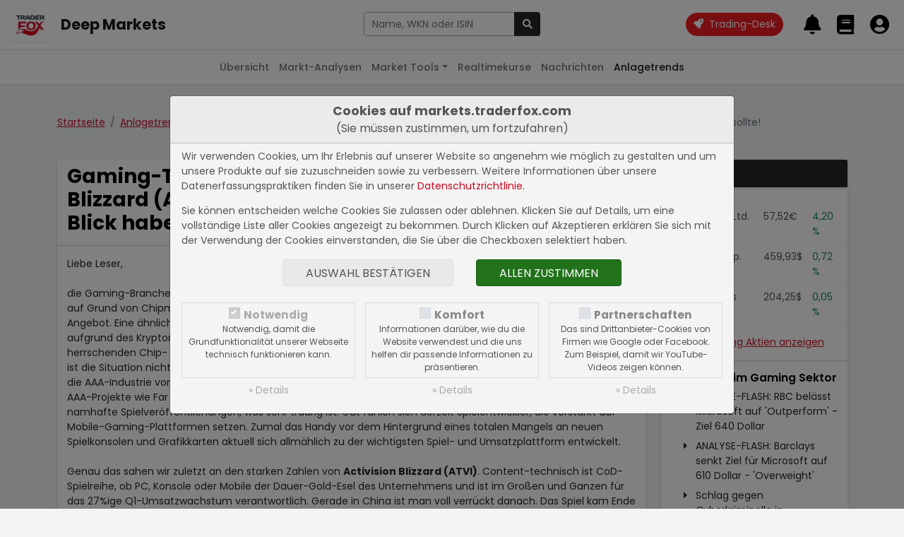

--- FILE ---
content_type: text/html; charset=UTF-8
request_url: https://markets.traderfox.com/anlagetrends/top-stories/125-gaming-trend-warum-man-activision-blizzard-atvi-2021-und-darueber-hinaus-im-blick-haben-sollte
body_size: 10475
content:
<!DOCTYPE HTML><!DOCTYPE html>
<html>

<head>
<meta name="description" content="Liebe Leser,...">


	<title> Top Stories | Gaming-Trend: warum man Activision Blizzard (ATVI) 2021 und darüber hinaus im Blick haben sollte!</title>
	<meta charset="utf-8">
	<meta name="viewport" content="width=device-width, initial-scale=1">

	<script src="https://cdn.traderfox.com/code/js/jquery-3.6.0/jquery.min.js"></script>

	<link rel="stylesheet" href="https://cdn.traderfox.com/code/css/bootstrap-5.0.2/bootstrap.min.css">
	<script src="https://cdn.traderfox.com/code/js/bootstrap-5.0.2/bootstrap.bundle.min.js"></script>

	<link rel="stylesheet" type="text/css" href="https://cdn.traderfox.com/code/fonts/fontawesome-5.15.4/css/regular.min.css">
	<link rel="stylesheet" type="text/css" href="https://cdn.traderfox.com/code/fonts/fontawesome-5.15.4/css/light.min.css">
	<link rel="stylesheet" type="text/css" href="https://cdn.traderfox.com/code/fonts/fontawesome-5.15.4/css/solid.min.css">
	<link rel="stylesheet" type="text/css" href="https://cdn.traderfox.com/code/fonts/fontawesome-5.15.4/css/brands.min.css">
	<link rel="stylesheet" type="text/css" href="https://cdn.traderfox.com/code/fonts/fontawesome-5.15.4/css/fontawesome.min.css">

	<link rel="stylesheet" type="text/css" href="https://traderfox.de/css/tfcookie.css">
	<script type="text/javascript" src="https://traderfox.de/lib/tfcookie.js"></script>

	<script type="text/javascript" src="https://cdn.traderfox.com/code/js/autocomplete-10.2.7/autoComplete.js"></script>

	<link rel="preconnect" href="https://fonts.gstatic.com">
	<link href="https://fonts.googleapis.com/css2?family=DM+Sans:ital,wght@0,400;0,500;0,700;1,400&display=swap" rel="stylesheet">
	<link href="https://fonts.googleapis.com/css2?family=Poppins:ital,wght@0,100;0,200;0,300;0,400;0,500;0,600;0,700;0,800;0,900;1,100;1,200;1,300;1,400;1,500;1,600;1,700;1,800;1,900&display=swap" rel="stylesheet">

	<link href="https://cdn.traderfox.com/code/css/traderfox-bs5-theme.css?v=1768689835" type="text/css" rel="stylesheet">
	<link href="/css/main.css?v=1768689835" type="text/css" rel="stylesheet">

	<script src="https://quotes.traderfox.com/socket.io/socket.io.js" type="text/javascript"></script>
	<script type="text/javascript" src="/js/main.js?v=1.0.0.4"></script>
</head>

<body>

	

<!-- header.html -->
<nav class="navbar fixed-top navbar-expand navbar-light bg-default" id="navbar-top">
	<div class="container-fluid px-3">

		<div class="d-flex align-items-center">
			<div class="dropdown">

				<a class="btn" id="dropdownMenuButton" data-bs-toggle="dropdown">
					<img src="https://traderfox.com/images/logo-300x300.png" class="d-inline-block img-fluid" alt="Traderfox Logo">
				</a>
				<ul class="dropdown-menu mt-2 shadow-lg border-0" style="width: max-content;">						<li class="nav-item">
							<a class="nav-link" href="https://traderfox.com"  target="_blank">
								<img src="https://screener.traderfox.com/images/tdf/tools/home-32x32.png" class="me-2" style="width:24px;">
								TraderFox Home							</a>
						</li>						<li class="nav-item">
							<a class="nav-link" href="https://desk.traderfox.com"  target="_blank">
								<img src="https://screener.traderfox.com/images/tdf/tools/tradingdesk2-32x32.png" class="me-2" style="width:24px;">
								Trading-Desk 2.0							</a>
						</li>						<li class="nav-item">
							<a class="nav-link" href="https://live.traderfox.com"  target="_blank">
								<img src="https://screener.traderfox.com/images/tdf/tools/live-32x32.png" class="me-2" style="width:24px;">
								Live-Trading-Sektionen							</a>
						</li>						<li class="nav-item">
							<a class="nav-link" href="https://aktie.traderfox.com"  target="_blank">
								<img src="https://screener.traderfox.com/images/tdf/tools/aktie-32x32.png" class="me-2" style="width:24px;">
								Aktien-Terminal							</a>
						</li>						<li class="nav-item">
							<a class="nav-link" href="https://markets.traderfox.com" >
								<img src="https://screener.traderfox.com/images/tdf/tools/markets-32x32.png" class="me-2" style="width:24px;">
								Deep Markets							</a>
						</li>						<li class="nav-item">
							<a class="nav-link" href="https://screener.traderfox.com"  target="_blank">
								<img src="https://screener.traderfox.com/images/tdf/tools/screener-32x32.png" class="me-2" style="width:24px;">
								Aktien-Screener							</a>
						</li>						<li class="nav-item">
							<a class="nav-link" href="https://charting.traderfox.com"  target="_blank">
								<img src="https://screener.traderfox.com/images/tdf/tools/charting-32x32.png" class="me-2" style="width:24px;">
								Charting							</a>
						</li>						<li class="nav-item">
							<a class="nav-link" href="https://rankings.traderfox.com"  target="_blank">
								<img src="https://screener.traderfox.com/images/tdf/tools/rankings-32x32.png" class="me-2" style="width:24px;">
								aktien RANKINGS							</a>
						</li>						<li class="nav-item">
							<a class="nav-link" href="https://signaltrader.traderfox.com"  target="_blank">
								<img src="https://screener.traderfox.com/images/tdf/tools/signaltrader-32x32.png" class="me-2" style="width:24px;">
								SignalTrader Pro							</a>
						</li>						<li class="nav-item">
							<a class="nav-link" href="https://lists.traderfox.com"  target="_blank">
								<img src="https://screener.traderfox.com/images/tdf/tools/lists-32x32.png" class="me-2" style="width:24px;">
								Listen-Viewer							</a>
						</li>						<li class="nav-item">
							<a class="nav-link" href="https://portfoliobuilder.traderfox.com"  target="_blank">
								<img src="https://screener.traderfox.com/images/tdf/tools/portfoliobuilder-32x32.png" class="me-2" style="width:24px;">
								Portfolio-Builder							</a>
						</li>						<li class="nav-item">
							<a class="nav-link" href="https://portfolio.traderfox.com"  target="_blank">
								<img src="https://screener.traderfox.com/images/tdf/tools/portfolio-32x32.png" class="me-2" style="width:24px;">
								aktien Portfolio							</a>
						</li>						<li class="nav-item">
							<a class="nav-link" href="https://alerts.traderfox.com"  target="_blank">
								<img src="https://screener.traderfox.com/images/tdf/tools/alerts-32x32.png" class="me-2" style="width:24px;">
								Alerts							</a>
						</li>						<li class="nav-item">
							<a class="nav-link" href="https://systemfolio.traderfox.com"  target="_blank">
								<img src="https://screener.traderfox.com/images/tdf/tools/systemfolio-32x32.png" class="me-2" style="width:24px;">
								SystemFolio							</a>
						</li>						<li class="nav-item">
							<a class="nav-link" href="https://katapult.traderfox.com"  target="_blank">
								<img src="https://screener.traderfox.com/images/tdf/tools/katapult-32x32.png" class="me-2" style="width:24px;">
								Katapult							</a>
						</li>						<li class="nav-item">
							<a class="nav-link" href="https://messenger.traderfox.com"  target="_blank">
								<img src="https://screener.traderfox.com/images/tdf/tools/messenger-32x32.png" class="me-2" style="width:24px;">
								Messenger							</a>
						</li>						<li class="nav-item">
							<a class="nav-link" href="https://channels.traderfox.com"  target="_blank">
								<img src="https://screener.traderfox.com/images/tdf/tools/channels-32x32.png" class="me-2" style="width:24px;">
								Channels							</a>
						</li>						<li class="nav-item">
							<a class="nav-link" href="https://paper.traderfox.com"  target="_blank">
								<img src="https://screener.traderfox.com/images/tdf/tools/paper-32x32.png" class="me-2" style="width:24px;">
								Paper							</a>
						</li>						<li class="nav-item">
							<a class="nav-link" href="https://charts.traderfox.com"  target="_blank">
								<img src="https://screener.traderfox.com/images/tdf/tools/charts-32x32.png" class="me-2" style="width:24px;">
								Klassik-CHARTTOOL							</a>
						</li>						<li class="nav-item">
							<a class="nav-link" href="https://viz.traderfox.com"  target="_blank">
								<img src="https://screener.traderfox.com/images/tdf/tools/viz-32x32.png" class="me-2" style="width:24px;">
								Visualizations							</a>
						</li>						<li class="nav-item">
							<a class="nav-link" href="https://seminare.traderfox.com"  target="_blank">
								<img src="https://screener.traderfox.com/images/tdf/tools/seminare-32x32.png" class="me-2" style="width:24px;">
								Seminare							</a>
						</li>						<li class="nav-item">
							<a class="nav-link" href="https://events.traderfox.com"  target="_blank">
								<img src="https://screener.traderfox.com/images/tdf/tools/events-32x32.png" class="me-2" style="width:24px;">
								Events bei TraderFox							</a>
						</li>						<li class="nav-item">
							<a class="nav-link" href="https://gratis.traderfox.com"  target="_blank">
								<img src="https://screener.traderfox.com/images/tdf/tools/gratis-32x32.png" class="me-2" style="width:24px;">
								Gratis Börsendienste							</a>
						</li>						<li class="nav-item">
							<a class="nav-link" href="https://traderfox.de/kontakt"  target="_blank">
								<img src="https://screener.traderfox.com/images/tdf/tools/kontakt-32x32.png" class="me-2" style="width:24px;">
								Kontakt							</a>
						</li>						<li class="nav-item">
							<a class="nav-link" href="https://traderfox.com/barrierefreiheit/"  target="_blank">
								<img src="https://screener.traderfox.com/images/tdf/tools/accessibility-32x32.png" class="me-2" style="width:24px;">
								Barrierefreiheit							</a>
						</li>						<li class="nav-item">
							<a class="nav-link" href="https://traderfox.com/barrierefreiheit/traderfox-cloud/"  target="_blank">
								<img src="https://screener.traderfox.com/images/tdf/tools/accessibility-32x32.png" class="me-2" style="width:24px;">
								Barrierefreiheit (Tools)							</a>
						</li>				</ul>
			</div>
		</div>

		<a class="navbar-brand fs-4 fw-bold d-none d-sm-inline-block" href="/">Deep Markets</a>

		<div class="d-none d-xl-block py-4 py-xl-0 flex-grow-0" id="nav-1">
				<!-- nav-1.html -->
		</div>

		<!-- // Search form  -->
		<div class="flex-fill ps-2 pe-4 text-center" id="navbar-top-search">
				<div class="d-none d-md-block">
						<div class="input-group">
								<input type="text" id="navbar-top-search-input" name="term" class="form-control" placeholder="Aktie, Kürzel, Symbol">
								<button id="navbar-top-search-submit" class="btn btn-dark" type="button" name="submit_stock">
										<i class="fa fa-search"></i>
								</button>
						</div>
						<div class="position-relative">
								<div class="position-absolute search-results text-start"><div id="navbar-top-search-results"></div></div>
						</div>
				</div>
		</div>
		<!-- // Search form  -->


		<ul class="nav ms-auto nav-flex-icons" id="navbar-top-user-nav">

			<li class="nav-item align-self-center">
				<a id="trading-desk" href="https://desk.traderfox.com/" class="btn btn-primary rounded-pill" target="_blank">
					<i class="fas fa-rocket"></i>
					<span class="ms-1">Trading-Desk</span>
				</a>
			</li>

			<li class="nav-item d-md-none">
				<a class="nav-link p-0 m-0" role="button" data-bs-toggle="offcanvas" href="#offcanvasSearch">
					<i class="fas fa-2x fa-search"></i>
				</a>
			</li>

							<li class="nav-item p-0">
					<a class="nav-link p-0 m-0" href="/login/">
						<i class="fas fa-2x fa-bell"></i>
						<div class="d-none d-xxl-inline-block align-middle">
							<div class="small">Meine Alarme</div>
							<div class="fw-medium">Alarme</div>
						</div>
					</a>
				</li>
				<li class="nav-item p-0">
					<a class="nav-link p-0 m-0" href="/login/">
						<i class="fas fa-2x fa-book"></i>
						<div class="d-none d-xxl-inline-block align-middle">
							<div class="small">Portfolios &</div>
							<div class="fw-medium">Kurslisten</div>
						</div>
					</a>
				</li>
				<li class="nav-item p-0">
					<a class="nav-link p-0 m-0" href="/login/">
						<i class="fas fa-2x fa-user-circle"></i>
						<div class="d-none d-xxl-inline-block align-middle">
							<div class="small">Login</div>
							<div class="fw-medium text-success">Registrieren</div>
						</div>
					</a>
				</li>
			
		</ul>
	</div>
</nav>




<div class="offcanvas offcanvas-end" tabindex="-1" id="offcanvasSearch">
		<div class="offcanvas-header">
				<div class="flex-fill pe-2"><div class="input-group">
						<input type="text" name="term" id="offcanvasSearchInput" class="form-control" placeholder="Aktie, Kürzel, Symbol">
						<button id="offcanvasSearchSubmit" class="btn btn-dark" type="button" name="submit_stock">
								<i class="fa fa-search"></i>
						</button>
				</div></div>
			<button type="button" class="btn btn-dark" data-bs-dismiss="offcanvas" aria-label="Close"><i class="fas fa-times"></i></button>
		</div>
		<div class="offcanvas-body search-results text-start">
				<div id="offcanvasSearchResults"></div>
		</div>
</div>

<script type="text/javascript">
var socket;
const SearchUtils = {
	searchEngine : function(query, record){
		return record; // stops filtering server results
	},
	resultsListElement : function(list, data) {
		if (!data.results.length) {
			// Create "No Results" message list element
			const message = document.createElement("div");
			message.setAttribute("class", "list-group-item list-group-item-action text-danprimaryger text-center");
			// Add message text content
			message.innerHTML = '<span class="fw-light">Leider konnten keine Ergebnisse für <strong>"'+data.query+'"</strong> gefunden werden.</span>';
			// Add message list element to the list
			list.appendChild(message);
		}
	},
	resultItemElement : function(item, data) {
		if( data.value.hasOwnProperty('classes') ){
			item.className = item.className + ' ' + data.value.classes;
		}
	},
	dataSrc : async term => {

		let stocks = await new Promise( function(resolve) {

			var xhr = new XMLHttpRequest();
			xhr.open('get', '/ajax/searchStocks.php?term='+term, true);
			xhr.send();
			xhr.onreadystatechange = function(){
if (xhr.readyState === 4){
				if (xhr.status === 200){
					let stocks = [];
					var data = JSON.parse(xhr.responseText);
					if( data && data.length ){
						for( var i = 0; i < data.length; i++ ){
							let identifiers = '';
							if( data[i].hasOwnProperty('isin') && data[i].isin ){
								identifiers = '<span class="identifier-item">ISIN: '+data[i].isin+'</span>';
							}
							if( data[i].hasOwnProperty('wkn') && data[i].wkn ){
								identifiers += '<span class="identifier-item">WKN: '+data[i].wkn+'</span>';
							}
							if( identifiers ){
								identifiers = '<div class="identifier muted">'+identifiers+'</div>';
							}
							let source = data[i].source;
							if( data[i].hasOwnProperty('source_name') && data[i].source_name ){
								source = data[i].source_name;
							}
							let display =
											'<div class="row align-items-center">'+
												'<div class="col">'+
													'<div class="lgh name">'+data[i].name+' <span class="source fw-normal text-primary">['+source+']</span></div>'+
													identifiers+
												'</div>'+
												'<div class="col-auto action btn-link">'+
													'<i class="fas fa-arrow-alt-right fs-5"></i>'+
												'</div>'+
											'</div>';
							stocks.push({
								display: display,
								stock_id: data[i].id,
								name: data[i].name,
								isin: data[i].isin,
								wkn: data[i].wkn,
								link: '/'+data[i].equity_link+'/'+data[i].id+'-'+data[i].slug
							});
						}
					}
					resolve(stocks);
				} else {
					resolve([]);
				}
			}
			}
		});

		return stocks
	},
	dataFilter : function(list){
		// stops filtering of the list
		return list;
	},
	redirectToStock : function( selection ){
		window.location.href = selection.link;
	},
		onBlur : function( event ){
				console.log(event);
		},
	initStockSearch : function( options ){

		if(
			!options.hasOwnProperty('selector') || typeof options.selector != 'string' ||
			!options.hasOwnProperty('destination') || typeof options.destination != 'string' ||
			!options.hasOwnProperty('callback') || typeof options.callback != 'function'
		){
			return null;
		}

				var settings = {
			selector: options.selector,
			wrapper: false,
			threshold: 1,
			debounce: 300,
			placeHolder: 'Name, WKN oder ISIN',
			searchEngine : SearchUtils.searchEngine,
			resultsList : {
				maxResults: 63,
				closeOnSelect: false,
				destination: options.destination,
				'class': 'list-group list-group-flush',
				element: SearchUtils.resultsListElement,
				noResults: true,
			},
			resultItem: {
				'class': 'list-group-item list-group-item-action clickable', // clickable is needed so that the select event is triggered on the right element
				highlight: false,
				element: SearchUtils.resultItemElement,
			},
			data: {
				src: SearchUtils.dataSrc,
				filter: SearchUtils.dataFilter,
				keys: ["display"],
				cache: false
			},
			events: {
				input: {
					selection: function(event){
						if(
							!event.detail ||
							!event.detail.hasOwnProperty('selection') ||
							!event.detail.selection.hasOwnProperty('value') ||
							!event.detail.selection.value.isin
						){
							event.preventDefault();
							return;
						}
						const selection = event.detail.selection.value;
						if( event.target.tagName === 'INPUT' ){
							event.target.tagName.value = selection.name;
						}

						if( this.callback ){
							this.callback(selection);
						}else{
						}

					}.bind( { callback : options.callback } ),

				}
			}
		}

				if( options.hasOwnProperty('onBlur') && typeof options.onBlur == 'function' ){
						settings.events.input.blur = options.onBlur;
				}

		let autoCompleteJs = new autoComplete(settings);

		return autoCompleteJs;
	},
		onSubmit : function(event){
				term = $(event.currentTarget).parent().find('input[name="term"]').val();
				if (term.length < 3) {
						return;
				}
				if (typeof socket == 'undefined' || !socket.hasOwnProperty('connected')) {
						socket = io.connect('');
				}
				socket.emit('Stocks.searchStocks', {term: term}, function (data) {
						if (data.hasOwnProperty('data') && data.data.length > 0) {
								window.location.href = data.data[0].link;
						}
				});
		}
}

		offcanvas_search = SearchUtils.initStockSearch({
		selector : '#offcanvasSearchInput',
		destination : '#offcanvasSearchResults',
		callback : SearchUtils.redirectToStock,
				onBlur: function(event){} // stop closing search results on blur
	});

		navbar_search = SearchUtils.initStockSearch({
				selector : '#navbar-top-search-input',
				destination : '#navbar-top-search-results',
				callback : SearchUtils.redirectToStock
		});

		$('#navbar-top-search-submit').on('click',SearchUtils.onSubmit);
		$('#offcanvasSearchSubmit').on('click',SearchUtils.onSubmit);

</script>
<!-- header.html -->


	

<!-- nav-2.html -->

	<nav class="navbar fixed-top navbar-expand-md navbar-light" id="nav-2">
		<div class="container-fluid px-3">
			<button class="navbar-toggler" type="button" data-bs-toggle="collapse" data-bs-target="#nav-2-content"><span class="align-middle">Anlagetrends</span><i class="fas fa-angle-down align-middle ms-2"></i>
			</button>
			<div class="collapse navbar-collapse" id="nav-2-content">
				<ul class="navbar-nav mx-md-auto mb-2 mb-md-0">
					<li class="nav-item">
						<a class="nav-link" href="/">Übersicht</a>
					</li>
					<li class="nav-item">
						<a class="nav-link" href="/marktanalysen/">Markt-Analysen</a>
					</li>
					<li class="nav-item dropdown">
						<a class="nav-link dropdown-toggle" href="#" id="navbar-market-tools" data-bs-toggle="dropdown">Market Tools</a>
						<ul class="dropdown-menu">
							<li><a class="dropdown-item" href="/market-tools/leveraged-etf/">Leverage ETFs</a></li>
							<li><a class="dropdown-item" href="/market-tools/agiles-risiko-management/">Agiles Risiko-Management</a></li>
							<li><a class="dropdown-item" href="/market-tools/">Weitere Anwendungen</a></li>
						</ul>
					</li>
					<li class="nav-item">
						<a class="nav-link" href="/realtimekurse/6549-dax/">Realtimekurse</a>
					</li>
					<!--<li class="nav-item">
						<a class="nav-link" href="/aktien/">Aktien</a>
					</li>-->
					<li class="nav-item dropdown">
						<a class="nav-link" href="/nachrichten/">Nachrichten</a>
					</li>
					<li class="nav-item">
						<a class="nav-link active" href="/anlagetrends/">Anlagetrends</a>
					</li>
				</ul>
			</div>
		</div>
	</nav>
<!-- nav-2.html -->



	<div id="main" class="wrapper">


		
		
<!-- /html/anlagetrends/top-stories-article.html -->
<div class="container py-5">

	<nav aria-label="breadcrumb">
		<ol class="breadcrumb mb-5">
			<li class="breadcrumb-item"><a href="/">Startseite</a></li>
			<li class="breadcrumb-item"><a href="/anlagetrends/">Anlagetrends</a></li>
						<li class="breadcrumb-item"><a href="/anlagetrends/top-stories/">Top Stories</a></li>
			<li class="breadcrumb-item active" aria-current="page">Gaming-Trend: warum man Activision Blizzard (ATVI) 2021 und darüber hinaus im Blick haben sollte!</li>
					</ol>
	</nav>

	
		<div class="row g-4">
			<div class="col-lg-9">
				<article class="card shadow">
					<div class="row g-0">
						<div class="card-header col">
							<h1 class="h2">Gaming-Trend: warum man Activision Blizzard (ATVI) 2021 und darüber hinaus im Blick haben sollte!</h1>
						</div>
						<div class="card-header col-auto text-center lh-sm bg-dark d-flex text-light flex-column justify-content-center">
							<footer class="fs-4 fw-light">
								14.05.2021<br>um 16:21 Uhr							</footer>
						</div>
					</div>
					<div class="card-body article-content"><p>Liebe Leser,<br style="box-sizing: border-box; color: #212529; font-family: DINNextLTPro, Arial, Helvetica, sans-serif; font-size: 16px; font-style: normal; font-variant-ligatures: normal; font-variant-caps: normal; font-weight: 400; letter-spacing: normal; orphans: 2; text-align: left; text-indent: 0px; text-transform: none; white-space: normal; widows: 2; word-spacing: 0px; -webkit-text-stroke-width: 0px; background-color: #ffffff; text-decoration-thickness: initial; text-decoration-style: initial; text-decoration-color: initial;" /><br style="box-sizing: border-box; color: #212529; font-family: DINNextLTPro, Arial, Helvetica, sans-serif; font-size: 16px; font-style: normal; font-variant-ligatures: normal; font-variant-caps: normal; font-weight: 400; letter-spacing: normal; orphans: 2; text-align: left; text-indent: 0px; text-transform: none; white-space: normal; widows: 2; word-spacing: 0px; -webkit-text-stroke-width: 0px; background-color: #ffffff; text-decoration-thickness: initial; text-decoration-style: initial; text-decoration-color: initial;" />die Gaming-Branche steckt 2021 weiter in der Krise. Der gro&szlig;angek&uuml;ndigte Start von Next-Gen-Konsolen floppte auf Grund von Chipmangel und so &uuml;bersteigt die Nachfrage nach PS5 und der neuen XBOX weiterhin das knappe Angebot. Eine &auml;hnliche Situation beobachten wir aber auch bei neuen Grafikkarten von Nvidia und AMD, die aufgrund des Kryptomining-Booms immer noch restlos ausverkauft sind, wobei beide Hersteller aufgrund des herrschenden Chip- und Halbleitermangels die Produktion nicht hochfahren k&ouml;nnen. Aus Sicht der Game-Publisher ist die Situation nicht besser. Das Cyberpunk2077-Desaster des polnischen Game-Entwicklers CD Projekt RED hat die AAA-Industrie von der Ver&ouml;ffentlichung unfertiger Spielen abgeschreckt und so wurden viele angek&uuml;ndigte AAA-Projekte wie Far Cry 6 vom franz&ouml;sischen Publisher Ubisoft verschoben. Und so blieb der Anfang 2021 ohne namhafte Spielver&ouml;ffentlichungen, was sehr traurig ist. Gut f&uuml;hlen sich derzeit Spielentwickler, die verst&auml;rkt auf Mobile-Gaming-Plattformen setzen. Zumal das Handy vor dem Hintergrund eines totalen Mangels an neuen Spielkonsolen und Grafikkarten aktuell sich allm&auml;hlich zu der wichtigsten Spiel- und Umsatzplattform entwickelt.<br style="box-sizing: border-box; color: #212529; font-family: DINNextLTPro, Arial, Helvetica, sans-serif; font-size: 16px; font-style: normal; font-variant-ligatures: normal; font-variant-caps: normal; font-weight: 400; letter-spacing: normal; orphans: 2; text-align: left; text-indent: 0px; text-transform: none; white-space: normal; widows: 2; word-spacing: 0px; -webkit-text-stroke-width: 0px; background-color: #ffffff; text-decoration-thickness: initial; text-decoration-style: initial; text-decoration-color: initial;" /><br style="box-sizing: border-box; color: #212529; font-family: DINNextLTPro, Arial, Helvetica, sans-serif; font-size: 16px; font-style: normal; font-variant-ligatures: normal; font-variant-caps: normal; font-weight: 400; letter-spacing: normal; orphans: 2; text-align: left; text-indent: 0px; text-transform: none; white-space: normal; widows: 2; word-spacing: 0px; -webkit-text-stroke-width: 0px; background-color: #ffffff; text-decoration-thickness: initial; text-decoration-style: initial; text-decoration-color: initial;" />Genau das sahen wir zuletzt an den starken Zahlen von&nbsp;<strong>Activision Blizzard (ATVI)</strong>.&nbsp;Content-technisch ist CoD-Spielreihe, ob PC, Konsole oder Mobile der Dauer-Gold-Esel des Unternehmens und ist im Gro&szlig;en und Ganzen f&uuml;r das 27%ige Q1-Umsatzwachstum verantwortlich. Gerade in China ist man voll verr&uuml;ckt danach. Das Spiel kam Ende 2020 dort auf den Markt und hat schon jetzt mehr als 10 Millionen Player, wobei die Spielerausgaben f&uuml;r Call of Duty Mobile in China im ersten Quartal 2021 auf Augenh&ouml;he mit den Gesamtausgaben in der restlichen der Welt waren. Und damit ist ATVI&nbsp;von der typischen Saisonalit&auml;t der Game-Publisher komplett abgekoppelt. Bobby Kotick hat es tats&auml;chlich geschafft,&nbsp;das Unternehmen so aufzustellen, dass man Geld auch ohne New-AAA-Game-Releases verdienen kann.<br /><br /></p><p><img src="https://traderfox.de/datacenter-images/redaktion/source/e659345c03fdce591452277f0315e7b01b5a987a.png" alt="e659345c03fdce591452277f0315e7b01b5a987a" width="100%" height="auto" /></p><p><br style="box-sizing: border-box; color: #212529; font-family: DINNextLTPro, Arial, Helvetica, sans-serif; font-size: 16px; font-style: normal; font-variant-ligatures: normal; font-variant-caps: normal; font-weight: 400; letter-spacing: normal; orphans: 2; text-align: left; text-indent: 0px; text-transform: none; white-space: normal; widows: 2; word-spacing: 0px; -webkit-text-stroke-width: 0px; background-color: #ffffff; text-decoration-thickness: initial; text-decoration-style: initial; text-decoration-color: initial;" />Daher ist es auch kein Wunder, dass Activision nun die Game-Entwicklungsphilosophie anpassen wird und das CoD-Erfolgskonzept inkl. eines j&auml;hrlichen Release-Rhythmus auf allen Ger&auml;ten und besonders Mobile auch auf andere Franchisen wie Diablo und ggf. Starkraft und WarCraft &uuml;bertragen wird. Gerade deswegen will der Konzern in den kommenden zwei Jahren mehr als 2.000 neue Game-Entwickler einstellen. Neue Newsimpulse zu diesem Thema werden vermutlich schon beim n&auml;chsten BlizzCon entstehen, was auch eine positive Wirkung auch auf den aktienkurs haben k&ouml;nnte. Die zus&auml;tzliche Fantasie, die hier f&uuml;r einen signifikanten Impact sorgen d&uuml;rfte, basiert jedoch auf der Ank&uuml;ndigung neuer Games und sp&auml;testens in Q4 wird man wohl einen neuen CoD-Ableger bekommen. Damit hat Activision Blizzard wirklich gute Chancen, zu einer echten non-stop Geldmaschine aufzusteigen.<br style="box-sizing: border-box; color: #212529; font-family: DINNextLTPro, Arial, Helvetica, sans-serif; font-size: 16px; font-style: normal; font-variant-ligatures: normal; font-variant-caps: normal; font-weight: 400; letter-spacing: normal; orphans: 2; text-align: left; text-indent: 0px; text-transform: none; white-space: normal; widows: 2; word-spacing: 0px; -webkit-text-stroke-width: 0px; background-color: #ffffff; text-decoration-thickness: initial; text-decoration-style: initial; text-decoration-color: initial;" /><br style="box-sizing: border-box; color: #212529; font-family: DINNextLTPro, Arial, Helvetica, sans-serif; font-size: 16px; font-style: normal; font-variant-ligatures: normal; font-variant-caps: normal; font-weight: 400; letter-spacing: normal; orphans: 2; text-align: left; text-indent: 0px; text-transform: none; white-space: normal; widows: 2; word-spacing: 0px; -webkit-text-stroke-width: 0px; background-color: #ffffff; text-decoration-thickness: initial; text-decoration-style: initial; text-decoration-color: initial;" />Dieser Meinung ist offensichtlich auch der ATVI-Director Peter Nolan, der in den vergangenen Tagen einen Insiderkauf von &uuml;ber 1,9 Mio. USD ATVI-Aktien gemeldet hat. Damit signalisiert man Zuversicht und das Vertrauen in die Konzern Entwicklung. Zumal ATVI es zuletzt ohnehin geschafft hat, mit sehr starken Zahlen zu &uuml;berzeugen. Als Wachstumstreiber erweisen sich weiterhin die Sparten Activision: +72 % und King Digital: +22 %. Die problembelastete Sparte Blizzard rund um WoW konnte dank dem WoW Shadowlands mit einem 7%igen Wachstum jedoch ebenfalls &uuml;berzeugen.<br style="box-sizing: border-box; color: #212529; font-family: DINNextLTPro, Arial, Helvetica, sans-serif; font-size: 16px; font-style: normal; font-variant-ligatures: normal; font-variant-caps: normal; font-weight: 400; letter-spacing: normal; orphans: 2; text-align: left; text-indent: 0px; text-transform: none; white-space: normal; widows: 2; word-spacing: 0px; -webkit-text-stroke-width: 0px; background-color: #ffffff; text-decoration-thickness: initial; text-decoration-style: initial; text-decoration-color: initial;" /><br style="box-sizing: border-box; color: #212529; font-family: DINNextLTPro, Arial, Helvetica, sans-serif; font-size: 16px; font-style: normal; font-variant-ligatures: normal; font-variant-caps: normal; font-weight: 400; letter-spacing: normal; orphans: 2; text-align: left; text-indent: 0px; text-transform: none; white-space: normal; widows: 2; word-spacing: 0px; -webkit-text-stroke-width: 0px; background-color: #ffffff; text-decoration-thickness: initial; text-decoration-style: initial; text-decoration-color: initial;" />Was die restlichen Zahlen angeht, so stieg der Q1-Umsatz im Vergleich zum Vorjahreswert um 27,2 % auf 2,07 Mrd. USD (Konsens: 1,78 Mrd. USD). Das EPS von 0,98 USD fiel dabei besser als die erwarteter 0,75 USD aus. Im Anschluss hat man die Prognose angehoben. Das EPS-21 wird nun bei 3,42 USD statt 3,34 USD (Konsens: 3,65 USD), bei einem Umsatz von 8,6 Mrd. USD (Konsens: 8,55 Mrd. USD) erwartet. Allgemein verdient ATVI&nbsp;nun 88 % seiner Erl&ouml;se via Downloads oder in-game-Sales, wobei 70 % davon auf AddOns wie DLCs, Microtransaktionen, Subscriptions etc. entfallen. Die Kombination aus guten Zahlen, eines Insiderkaufs, der auf das kontinuierliche CashFlow angepassten Wachstumsstrategie und einer Wachstumsfantasie, verbunden mit neuen AAA-Games stimmen nun zuversichtlich, dass die Aktie bei Stabilisierung der M&auml;rkte nicht nur eine Erholungsbewegung einleiten wird, sondern schon 2021 auf ein neues Allzeithoch ausbrechen k&ouml;nnte!<br style="box-sizing: border-box; color: #212529; font-family: DINNextLTPro, Arial, Helvetica, sans-serif; font-size: 16px; font-style: normal; font-variant-ligatures: normal; font-variant-caps: normal; font-weight: 400; letter-spacing: normal; orphans: 2; text-align: left; text-indent: 0px; text-transform: none; white-space: normal; widows: 2; word-spacing: 0px; -webkit-text-stroke-width: 0px; background-color: #ffffff; text-decoration-thickness: initial; text-decoration-style: initial; text-decoration-color: initial;" /><br style="box-sizing: border-box; color: #212529; font-family: DINNextLTPro, Arial, Helvetica, sans-serif; font-size: 16px; font-style: normal; font-variant-ligatures: normal; font-variant-caps: normal; font-weight: 400; letter-spacing: normal; orphans: 2; text-align: left; text-indent: 0px; text-transform: none; white-space: normal; widows: 2; word-spacing: 0px; -webkit-text-stroke-width: 0px; background-color: #ffffff; text-decoration-thickness: initial; text-decoration-style: initial; text-decoration-color: initial;" />Viel Erfolg und bleiben Sie profitabel!<br style="box-sizing: border-box;" /><br style="box-sizing: border-box;" /></p></div>
				</article>
			</div>
						<div class="col-lg-3">

							<div class="card shadow mb-4">
					<h2 class="card-header bg-dark text-light h4">Gaming</h2>
					<img class="img-fluid" src="https://traderfox.de/datacenter-images/group_169.jpg" alt="Gaming">					<div class="table-responsive">
							<table data-id="insert-trend-table-490" class="table table-card m-0" id="insert-trend-490">
								<tbody>
																		<tr data-id="1110438">
										<td data-id="name"><a class="text-reset" href="/anlagetrends/1110438-nintendo-co-ltd" title="Nintendo Co. Ltd. Anlagetrends">Nintendo Co. Ltd.</a></td>
										<td data-id="v">57,52&euro;</td>
										<td data-id="p" class="pos"><span>4,20 %</span></td>
									</tr>
																		<tr data-id="67471">
										<td data-id="name"><a class="text-reset" href="/anlagetrends/67471-electronic-arts-inc" title="Electronic Arts Inc. Anlagetrends">Electronic Arts Inc.</a></td>
										<td data-id="v">204,25$</td>
										<td data-id="p" class="pos"><span>0,05 %</span></td>
									</tr>
																		<tr data-id="67428">
										<td data-id="name"><a class="text-reset" href="/anlagetrends/67428-microsoft-corp" title="Microsoft Corp. Anlagetrends">Microsoft Corp.</a></td>
										<td data-id="v">459,93$</td>
										<td data-id="p" class="pos"><span>0,72 %</span></td>
									</tr>
																	</tbody>
							</table>
					</div>
					<div class="card-body card-border">
						<a href="/anlagetrends/490-trend-gaming" title="Mehr Informationen zum Anlagetrend &bdquo;Gaming&ldquo;"><i class="fas fa-arrow-alt-circle-right"></i> Alle Gaming Aktien anzeigen</a>
					</div>
										<div class="card-body">
						<h3 class="h6">Top-News im Gaming Sektor</h3>
						<ul class="fa-ul card-text">
													<li class="mt-2"><a class="text-reset" href="/nachrichten/dpa-afx-compact/887083-analyse-flash-rbc-belaesst-microsoft-auf-outperform-ziel-640-dollar" title="dpa-AFX Compact Artikel &bdquo;ANALYSE-FLASH: RBC belässt Microsoft auf 'Outperform' - Ziel 640 Dollar&ldquo; öffnen"><i class="fa-li fas fa-caret-right"></i>ANALYSE-FLASH: RBC belässt Microsoft auf 'Outperform' - Ziel 640 Dollar</a></li>
													<li class="mt-2"><a class="text-reset" href="/nachrichten/dpa-afx-compact/888574-analyse-flash-barclays-senkt-ziel-fuer-microsoft-auf-610-dollar-overweight" title="dpa-AFX Compact Artikel &bdquo;ANALYSE-FLASH: Barclays senkt Ziel für Microsoft auf 610 Dollar - 'Overweight'&ldquo; öffnen"><i class="fa-li fas fa-caret-right"></i>ANALYSE-FLASH: Barclays senkt Ziel für Microsoft auf 610 Dollar - 'Overweight'</a></li>
													<li class="mt-2"><a class="text-reset" href="/nachrichten/dpa-afx-compact/889166-schlag-gegen-cyberkriminelle-in-deutschland" title="dpa-AFX Compact Artikel &bdquo;Schlag gegen Cyberkriminelle in Deutschland&ldquo; öffnen"><i class="fa-li fas fa-caret-right"></i>Schlag gegen Cyberkriminelle in Deutschland</a></li>
												</ul>
					</div>
									</div>
			
			<script type="text/javascript">
				$(document).ready( startScripts );

				function startScripts(){

										new OverviewTable( 'insert-trend-490', {"1110438":{"list_id":"490","parent_id":"438","id":"1110438","wkn":"864009","isin":"JP3756600007","symbol":"NTO","name":"Nintendo Co. Ltd.","source":"EI","type":"Aktie","fn_type":null,"digits":"3","prefix":"","postfix":"&euro;","home":"JP","currency":"EUR","factset_country":"JP","open_time":"09:00","close_time":"17:30","active":"Y","slug":"nintendo-co-ltd","equity_link":"aktien","equity_type":"Aktien","v":57.519999999999996,"p":4.2,"t":1768597183,"perf_class":"pos","name_content":"<a class=\"text-reset\" href=\"\/anlagetrends\/1110438-nintendo-co-ltd\" title=\"Nintendo Co. Ltd. Anlagetrends\">Nintendo Co. Ltd.<\/a>"},"67471":{"list_id":"490","parent_id":"438","id":"67471","wkn":"878372","isin":"US2855121099","symbol":"EA","name":"Electronic Arts Inc.","source":"DI","type":"Aktie","fn_type":"Share","digits":"3","prefix":"","postfix":"$","home":"US","currency":"USD","factset_country":"US","open_time":"15:30","close_time":"22:00","active":"Y","slug":"electronic-arts-inc","equity_link":"aktien","equity_type":"Aktien","v":204.24586,"p":0.05,"t":1768597186,"perf_class":"pos","name_content":"<a class=\"text-reset\" href=\"\/anlagetrends\/67471-electronic-arts-inc\" title=\"Electronic Arts Inc. Anlagetrends\">Electronic Arts Inc.<\/a>"},"67428":{"list_id":"490","parent_id":"438","id":"67428","wkn":"870747","isin":"US5949181045","symbol":"MSFT","name":"Microsoft Corp.","source":"DI","type":"Aktie","fn_type":"Share","digits":"3","prefix":"","postfix":"$","home":"US","currency":"USD","factset_country":"US","open_time":"15:30","close_time":"22:00","active":"Y","slug":"microsoft-corp","equity_link":"aktien","equity_type":"Aktien","v":459.93131,"p":0.72,"t":1768597195,"perf_class":"pos","name_content":"<a class=\"text-reset\" href=\"\/anlagetrends\/67428-microsoft-corp\" title=\"Microsoft Corp. Anlagetrends\">Microsoft Corp.<\/a>"}}, 'register', 'p', 'desc' );
										tdfUM.startStockUpdates();
				}
			</script>

			
			</div>
		</div>

	

</div>
<!-- /html/anlagetrends/top-stories-article.html -->

	</div>

	

<!-- footer.html -->
<div id="page-bottom" class="d-printview-none wrapper-footer">

		<!-- Footer -->
		<footer class="page-footer container-fluid">
				<small class="footer-copyright py-3 small text-center d-block">
						<div class="row justify-content-center">
								<div class="col-12 col-sm-6 col-md-auto">&copy; 2022 - 2026 TraderFox GmbH</div>
								<div class="col-12 col-sm-6 col-md-auto">
										<a class="text-reset" href="http://www.traderfox.de/hauptseite/unternehmen/impressum/" target="_blank">Impressum & Datenschutz</a>
								</div>
								<div class="col-12 col-sm-6 col-md-auto">
										<a class="text-reset" href="http://www.traderfox.de/hauptseite/unternehmen/agbs/" target="_blank">Allgemeine Geschäftsbedingungen</a>
								</div>
								<div class="col-12 col-sm-6 col-md-auto">
										<a class="text-reset" href="/cookie-declaration/" target="_blank">Cookie-Erklärung</a>
								</div>
								<div class="col-12 col-sm-6 col-md-auto">
										<a class="text-reset" href="https://traderfox.com/barrierefreiheit/" target="_blank">Barrierefreiheit</a>
								</div>
						</div>
				</small>
		</footer>
		<!-- Footer -->

</div>

<!-- footer.html -->




	<script type="text/javascript">
	tfcookie_showCookieConsent({"title":"<strong style=\"font-size:1.1em;display:block\">Cookies auf markets.traderfox.com<\/strong>(Sie m\u00fcssen zustimmen, um fortzufahren)","message":"<p>Wir verwenden Cookies, um Ihr Erlebnis auf unserer Website so angenehm wie m\u00f6glich zu gestalten und um unsere Produkte auf sie zuzuschneiden sowie zu verbessern. Weitere Informationen \u00fcber unsere Datenerfassungspraktiken finden Sie in unserer <a target=\"_blank\" href=\"https:\/\/traderfox.de\/datenschutz\">Datenschutzrichtlinie<\/a>.<\/p><p style=\"margin-bottom:0;\">Sie k\u00f6nnen entscheiden welche Cookies Sie zulassen oder ablehnen. Klicken Sie auf Details, um eine vollst\u00e4ndige Liste aller Cookies angezeigt zu bekommen. Durch Klicken auf Akzeptieren erkl\u00e4ren Sie sich mit der Verwendung der Cookies einverstanden, die Sie \u00fcber die Checkboxen selektiert haben.<\/p>","types":[{"id":"required","init":1,"title":"Notwendig","description":"Notwendig, damit die Grundfunktionalit\u00e4t unserer Webseite technisch funktionieren kann.","details":"<table><thead><tr><td>Name<\/td><td>Beschreibung<\/td><td>Zweck<\/td><td>Art<\/td><\/tr><\/thead><tbody><tr><td>TDFCLOUD<\/td><td>Erm\u00f6glicht das Speichern des Login-Status und damit den Zugriff auf sichere Bereiche der Seite und die Speicherung des Warenkorbes<\/td><td>Funktionalit\u00e4t<\/td><td>First Party Cookie<\/td><\/tr><tr><td>cookie_consent_required<\/td><td>Speichert Cookie-Einstellungen<\/td><td>Funktionalit\u00e4t<\/td><td>First Party Cookie<\/td><\/tr><tr><td>cookie_consent_comfort<\/td><td>Speichert Cookie-Einstellungen<\/td><td>Funktionalit\u00e4t<\/td><td>First Party Cookie<\/td><\/tr><tr><td>cookie_consent_partners<\/td><td>Speichert Cookie-Einstellungen<\/td><td>Funktionalit\u00e4t<\/td><td>First Party Cookie<\/td><\/tr><tr><td>cookie_consent_set<\/td><td>Speichert Cookie-Einstellungen<\/td><td>Funktionalit\u00e4t<\/td><td>First Party Cookie<\/td><\/tr><\/tbody><\/table>","disabled":true},{"id":"comfort","init":0,"title":"Komfort","description":"Informationen dar\u00fcber, wie du die Website verwendest und die uns helfen dir passende Informationen zu pr\u00e4sentieren.","details":"Derzeit werden keine Cookies gespeichert die in diese Kategorie fallen","disabled":false},{"id":"partners","init":0,"title":"Partnerschaften","description":"Das sind Drittanbieter-Cookies von Firmen wie Google oder Facebook. Zum Beispiel, damit wir YouTube-Videos zeigen k\u00f6nnen.","details":"Derzeit werden keine Cookies gespeichert die in diese Kategorie fallen","disabled":false}],"acceptAll":"Allen zustimmen","acceptSelected":"Auswahl best\u00e4tigen","inline":false,"parent":null,"enforce":false});
	</script>

</body>

</html>

--- FILE ---
content_type: text/plain; charset=UTF-8
request_url: https://quotes.traderfox.com/socket.io/?EIO=4&transport=polling&t=PlE9GUi&sid=24VBWOTtIlVsy8rqAi9N
body_size: 344
content:
430[{"67428":{"a":460.07046,"as":0,"b":459.79216,"bs":0,"l":456.66,"p":0.72,"pp":-0.59,"t":1768597195,"v":459.93131},"67471":{"a":204.31547,"as":0,"b":204.17625,"bs":0,"l":204.14999,"p":0.05,"pp":-0.02,"t":1768597186,"v":204.24586},"1110438":{"a":57.6,"as":0,"b":57.44,"bs":0,"l":55.2,"p":4.2,"pp":-1.22,"t":1768597183,"v":57.519999999999996}}]

--- FILE ---
content_type: text/plain; charset=UTF-8
request_url: https://quotes.traderfox.com/socket.io/?EIO=4&transport=polling&t=PlE9GA8
body_size: 97
content:
0{"sid":"24VBWOTtIlVsy8rqAi9N","upgrades":["websocket"],"pingInterval":25000,"pingTimeout":20000}

--- FILE ---
content_type: text/plain; charset=UTF-8
request_url: https://quotes.traderfox.com/socket.io/?EIO=4&transport=polling&t=PlE9GNs&sid=24VBWOTtIlVsy8rqAi9N
body_size: 32
content:
40{"sid":"Hm4yWjoPBYyVBAeMAi9O"}